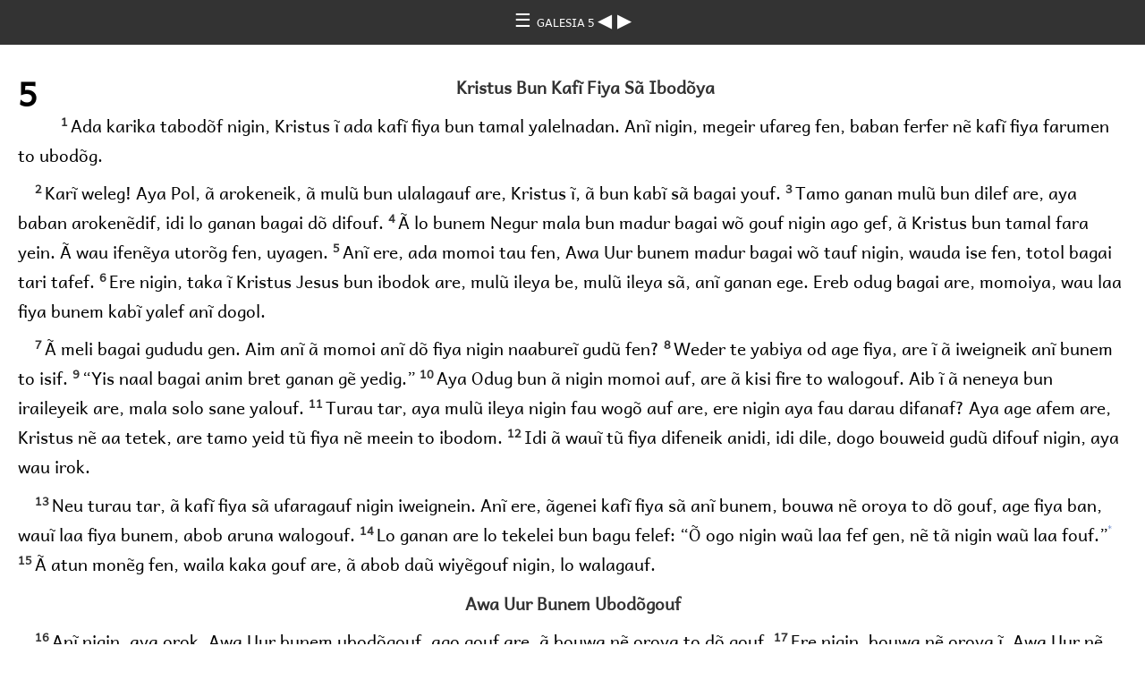

--- FILE ---
content_type: text/html
request_url: http://ebible.org/study/content/texts/dad/GL5.html
body_size: 6853
content:
<!DOCTYPE html>
<html><head><meta charset='UTF-8' />
<meta name='viewport' content='width=device-width, initial-scale=1.0, user-scalable=no' />
<title>Mata Ifenẽya Nẽ Od GALESIA 5</title>
<link href='pacific.css' rel='stylesheet' />
<link href='fallback.css' rel='stylesheet' />
</head><body dir='ltr' class='section-document'>
<div class='header'><div class='nav'>
<a class='home' href='index.html'> &#9776; </a><a class='location andika' href='GL.html'> GALESIA 5 </a>
<a class='prev' href='GL4.html'> &#9664; </a>
<a class='next' href='GL6.html'> &#9654; </a>
</div></div>
<div class='chapter section GL5 dad GL andika' dir='ltr' data-id='GL5' data-nextid='GL6' data-previd='GL4' lang='dad'> 

<div class='c'>5</div>
<div class='s'>Kristus Bun Kafĩ Fiya Sã Ibodõya </div> 
<div class='p'>
<span class='v GL5_1' data-id='GL5_1'><span class='verse1 v-num v-1'>1&#160;</span>Ada karika tabodõf nigin, Kristus ĩ ada kafĩ fiya bun tamal yalelnadan. Anĩ nigin, megeir ufareg fen, baban ferfer nẽ kafĩ fiya farumen to ubodõg. </span>  </div>
<div class='p'>
<span class='v GL5_2' data-id='GL5_2'><span class='v-num v-2'>2&#160;</span>Karĩ weleg! Aya Pol, ã arokeneik, ã mulũ bun ulalagauf are, Kristus ĩ, ã bun kabĩ sã bagai youf. </span> 
<span class='v GL5_3' data-id='GL5_3'><span class='v-num v-3'>3&#160;</span>Tamo ganan mulũ bun dilef are, aya baban arokenẽdif, idi lo ganan bagai dõ difouf. </span> 
<span class='v GL5_4' data-id='GL5_4'><span class='v-num v-4'>4&#160;</span>Ã lo bunem Negur mala bun madur bagai wõ gouf nigin ago gef, ã Kristus bun tamal fara yein. Ã wau ifenẽya utorõg fen, uyagen. </span> 
<span class='v GL5_5' data-id='GL5_5'><span class='v-num v-5'>5&#160;</span>Anĩ ere, ada momoi tau fen, Awa Uur bunem madur bagai wõ tauf nigin, wauda ise fen, totol bagai tari tafef. </span> 
<span class='v GL5_6' data-id='GL5_6'><span class='v-num v-6'>6&#160;</span>Ere nigin, taka ĩ Kristus Jesus bun ibodok are, mulũ ileya be, mulũ ileya sã, anĩ ganan ege. Ereb odug bagai are, momoiya, wau laa fiya bunem kabĩ yalef anĩ dogol. </span>  </div>
<div class='p'>
<span class='v GL5_7' data-id='GL5_7'><span class='v-num v-7'>7&#160;</span>Ã meli bagai gududu gen. Aim anĩ ã momoi anĩ dõ fiya nigin naabureĩ gudũ fen? </span> 
<span class='v GL5_8' data-id='GL5_8'><span class='v-num v-8'>8&#160;</span>Weder te yabiya od age fiya, are ĩ ã iweigneik anĩ bunem to isif. </span> 
<span class='v GL5_9' data-id='GL5_9'><span class='v-num v-9'>9&#160;</span>“Yis naal bagai anim bret ganan gẽ yedig.” </span> 
<span class='v GL5_10' data-id='GL5_10'><span class='v-num v-10'>10&#160;</span>Aya Odug bun ã nigin momoi auf, are ã kisi fire to walogouf. Aib ĩ ã neneya bun iraileyeik are, mala solo sane yalouf. </span> 
<span class='v GL5_11' data-id='GL5_11'><span class='v-num v-11'>11&#160;</span>Turau tar, aya mulũ ileya nigin fau wogõ auf are, ere nigin aya fau darau difanaf? Aya age afem are, Kristus nẽ aa tetek, are tamo yeid tũ fiya nẽ meein to ibodom. </span> 
<span class='v GL5_12' data-id='GL5_12'><span class='v-num v-12'>12&#160;</span>Idi ã wauĩ tũ fiya difeneik anidi, idi dile, dogo bouweid gudũ difouf nigin, aya wau irok. </span>  </div>
<div class='p'>
<span class='v GL5_13' data-id='GL5_13'><span class='v-num v-13'>13&#160;</span>Neu turau tar, ã kafĩ fiya sã ufaragauf nigin iweignein. Anĩ ere, ãgenei kafĩ fiya sã anĩ bunem, bouwa nẽ oroya to dõ gouf, age fiya ban, wauĩ laa fiya bunem, abob aruna walogouf. </span> 
<span class='v GL5_14' data-id='GL5_14'><span class='v-num v-14'>14&#160;</span>Lo ganan are lo tekelei bun bagu felef: “Õ ogo nigin waũ laa fef gen, nẽ tã nigin waũ laa fouf.”<span class='note' id='footnote-306'><a href='#note-306' class='key'>*</a></span> </span> 
<span class='v GL5_15' data-id='GL5_15'><span class='v-num v-15'>15&#160;</span>Ã atun monẽg fen, waila kaka gouf are, ã abob daũ wiyẽgouf nigin, lo walagauf. </span>  </div>
<div class='s'>Awa Uur Bunem Ubodõgouf </div> 
<div class='p'>
<span class='v GL5_16' data-id='GL5_16'><span class='v-num v-16'>16&#160;</span>Anĩ nigin, aya orok, Awa Uur bunem ubodõgouf, ago gouf are, ã bouwa nẽ oroya to dõ gouf. </span> 
<span class='v GL5_17' data-id='GL5_17'><span class='v-num v-17'>17&#160;</span>Ere nigin, bouwa nẽ oroya ĩ, Awa Uur nẽ oroya anĩ to orodig, age fe di, Awa Uur ĩ, bouwa nẽ oroya to orodig. Idi urom abob kiwai difenẽdig, are ã ereb oroyeik anĩ to ago gouf nigin age difedig. </span> 
<span class='v GL5_18' data-id='GL5_18'><span class='v-num v-18'>18&#160;</span>Anĩ ere, ã Awa Uurem ulum iroukeneĩf are, ã lo farumen to ubodõgef. </span>  </div>
<div class='p'>
<span class='v GL5_19' data-id='GL5_19'><span class='v-num v-19'>19&#160;</span>Bouwa nẽ oroya nẽ tobonunã are yaor: noli tobonunã, amuyẽ ado, bouwa nẽ oroya nigin totol sane wau fãya; </span> 
<span class='v GL5_20' data-id='GL5_20'><span class='v-num v-20'>20&#160;</span>idegẽya waitou yana yaleseya ado idegẽya kosẽya; abob kiwai ifenẽya, kusĩya, kiyeĩ inoya, seyeya, aya dogol yeya, fara fiya, foi fiya ado, </span> 
<span class='v GL5_21' data-id='GL5_21'><span class='v-num v-21'>21&#160;</span>name nameya, aai naanueiya, bilãya ado, tobonunã age fiya anĩ ganan. Aya ã kulu arokenein gen, gama totol bagai arokeneik, idi age de difaref anidi, Negur nẽ tano to dalouf. </span>  </div>
<div class='p'>
<span class='v GL5_22' data-id='GL5_22'><span class='v-num v-22'>22&#160;</span>Anĩ ere, Awa Uur nẽ faat are, wau laa fiya, wau kulĩya, wau inosiya, wau yukeleya, wau ifenẽya, tobonunã biya, dõ fiya biya, </span> 
<span class='v GL5_23' data-id='GL5_23'><span class='v-num v-23'>23&#160;</span>molol ado yogon bouwa tobonunã biya bun kulatun fiya. Lo takam enei ganan to katĩ felef. </span> 
<span class='v GL5_24' data-id='GL5_24'><span class='v-num v-24'>24&#160;</span>Aib idi Kristus Jesus nẽ dibodok, mogo mosor nẽ bouwa anĩ, yogon mala ile oroya ado bouwa nẽ oroya geid, aa tetek bun dukesin. </span> 
<span class='v GL5_25' data-id='GL5_25'><span class='v-num v-25'>25&#160;</span>Ada Awa Uur bunem tabodok nigin, ada Awa Uur bunemeg tayõf. </span> 
<span class='v GL5_26' data-id='GL5_26'><span class='v-num v-26'>26&#160;</span>Ada yanada to talesauf, to seye talesauf, age ta feneg, abob nigin kiyeĩ to tanouf. </span>  </div></div>
<div class='footnotes'>

<span class='footnote' id='note-306'><span class='key'>* </span><a href='#footnote-306' class='backref'>5:14</a> <span class='text'> <span class="ft">Levitikas 19:18</span></span></span>
</div>
<div class='footer'><div class='nav'>
<a class='prev' href='GL4.html'>&#9664;</a>
<a class='home' href='index.html'>&#9776;</a>
<a class='next' href='GL6.html'>&#9654;</a>
</div></div>
</body></html>
